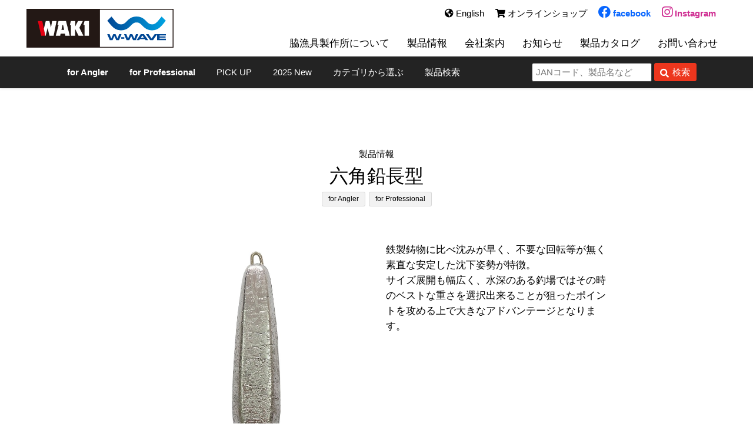

--- FILE ---
content_type: text/html; charset=UTF-8
request_url: https://www.waki-fishing.com/products/568/
body_size: 72220
content:
<!doctype html>
<html lang="ja">
<head>
	<meta charset="UTF-8">
	<meta name="viewport" content="width=device-width, initial-scale=1">
	<link rel="profile" href="https://gmpg.org/xfn/11">
	<link rel="shortcut icon" href="https://www.waki-fishing.com/wp-content/themes/waki/favicon.ico">
	<link rel="apple-touch-icon" sizes="180x180" href="https://www.waki-fishing.com/wp-content/themes/waki/apple-touch-icon.png">
	<link rel="icon" type="image/png" sizes="192x192" href="https://www.waki-fishing.com/wp-content/themes/waki/android-icon.png">
	<link rel='stylesheet' href='https://use.fontawesome.com/releases/v5.15.3/css/all.css' media='all' />
<title>六角鉛長型 &#8211; 脇漁具製作所</title>
<meta name='robots' content='max-image-preview:large' />
<link rel="alternate" type="application/rss+xml" title="脇漁具製作所 &raquo; フィード" href="https://www.waki-fishing.com/feed/" />
<link rel="alternate" type="application/rss+xml" title="脇漁具製作所 &raquo; コメントフィード" href="https://www.waki-fishing.com/comments/feed/" />
<link rel="alternate" title="oEmbed (JSON)" type="application/json+oembed" href="https://www.waki-fishing.com/wp-json/oembed/1.0/embed?url=https%3A%2F%2Fwww.waki-fishing.com%2Fproducts%2F568%2F" />
<link rel="alternate" title="oEmbed (XML)" type="text/xml+oembed" href="https://www.waki-fishing.com/wp-json/oembed/1.0/embed?url=https%3A%2F%2Fwww.waki-fishing.com%2Fproducts%2F568%2F&#038;format=xml" />
<style id='wp-img-auto-sizes-contain-inline-css'>
img:is([sizes=auto i],[sizes^="auto," i]){contain-intrinsic-size:3000px 1500px}
/*# sourceURL=wp-img-auto-sizes-contain-inline-css */
</style>
<link rel='stylesheet' id='sbi_styles-css' href='https://www.waki-fishing.com/wp-content/plugins/instagram-feed/css/sbi-styles.min.css?ver=6.9.0' media='all' />
<style id='wp-emoji-styles-inline-css'>

	img.wp-smiley, img.emoji {
		display: inline !important;
		border: none !important;
		box-shadow: none !important;
		height: 1em !important;
		width: 1em !important;
		margin: 0 0.07em !important;
		vertical-align: -0.1em !important;
		background: none !important;
		padding: 0 !important;
	}
/*# sourceURL=wp-emoji-styles-inline-css */
</style>
<style id='wp-block-library-inline-css'>
:root{--wp-block-synced-color:#7a00df;--wp-block-synced-color--rgb:122,0,223;--wp-bound-block-color:var(--wp-block-synced-color);--wp-editor-canvas-background:#ddd;--wp-admin-theme-color:#007cba;--wp-admin-theme-color--rgb:0,124,186;--wp-admin-theme-color-darker-10:#006ba1;--wp-admin-theme-color-darker-10--rgb:0,107,160.5;--wp-admin-theme-color-darker-20:#005a87;--wp-admin-theme-color-darker-20--rgb:0,90,135;--wp-admin-border-width-focus:2px}@media (min-resolution:192dpi){:root{--wp-admin-border-width-focus:1.5px}}.wp-element-button{cursor:pointer}:root .has-very-light-gray-background-color{background-color:#eee}:root .has-very-dark-gray-background-color{background-color:#313131}:root .has-very-light-gray-color{color:#eee}:root .has-very-dark-gray-color{color:#313131}:root .has-vivid-green-cyan-to-vivid-cyan-blue-gradient-background{background:linear-gradient(135deg,#00d084,#0693e3)}:root .has-purple-crush-gradient-background{background:linear-gradient(135deg,#34e2e4,#4721fb 50%,#ab1dfe)}:root .has-hazy-dawn-gradient-background{background:linear-gradient(135deg,#faaca8,#dad0ec)}:root .has-subdued-olive-gradient-background{background:linear-gradient(135deg,#fafae1,#67a671)}:root .has-atomic-cream-gradient-background{background:linear-gradient(135deg,#fdd79a,#004a59)}:root .has-nightshade-gradient-background{background:linear-gradient(135deg,#330968,#31cdcf)}:root .has-midnight-gradient-background{background:linear-gradient(135deg,#020381,#2874fc)}:root{--wp--preset--font-size--normal:16px;--wp--preset--font-size--huge:42px}.has-regular-font-size{font-size:1em}.has-larger-font-size{font-size:2.625em}.has-normal-font-size{font-size:var(--wp--preset--font-size--normal)}.has-huge-font-size{font-size:var(--wp--preset--font-size--huge)}.has-text-align-center{text-align:center}.has-text-align-left{text-align:left}.has-text-align-right{text-align:right}.has-fit-text{white-space:nowrap!important}#end-resizable-editor-section{display:none}.aligncenter{clear:both}.items-justified-left{justify-content:flex-start}.items-justified-center{justify-content:center}.items-justified-right{justify-content:flex-end}.items-justified-space-between{justify-content:space-between}.screen-reader-text{border:0;clip-path:inset(50%);height:1px;margin:-1px;overflow:hidden;padding:0;position:absolute;width:1px;word-wrap:normal!important}.screen-reader-text:focus{background-color:#ddd;clip-path:none;color:#444;display:block;font-size:1em;height:auto;left:5px;line-height:normal;padding:15px 23px 14px;text-decoration:none;top:5px;width:auto;z-index:100000}html :where(.has-border-color){border-style:solid}html :where([style*=border-top-color]){border-top-style:solid}html :where([style*=border-right-color]){border-right-style:solid}html :where([style*=border-bottom-color]){border-bottom-style:solid}html :where([style*=border-left-color]){border-left-style:solid}html :where([style*=border-width]){border-style:solid}html :where([style*=border-top-width]){border-top-style:solid}html :where([style*=border-right-width]){border-right-style:solid}html :where([style*=border-bottom-width]){border-bottom-style:solid}html :where([style*=border-left-width]){border-left-style:solid}html :where(img[class*=wp-image-]){height:auto;max-width:100%}:where(figure){margin:0 0 1em}html :where(.is-position-sticky){--wp-admin--admin-bar--position-offset:var(--wp-admin--admin-bar--height,0px)}@media screen and (max-width:600px){html :where(.is-position-sticky){--wp-admin--admin-bar--position-offset:0px}}

/*# sourceURL=wp-block-library-inline-css */
</style><style id='wp-block-paragraph-inline-css'>
.is-small-text{font-size:.875em}.is-regular-text{font-size:1em}.is-large-text{font-size:2.25em}.is-larger-text{font-size:3em}.has-drop-cap:not(:focus):first-letter{float:left;font-size:8.4em;font-style:normal;font-weight:100;line-height:.68;margin:.05em .1em 0 0;text-transform:uppercase}body.rtl .has-drop-cap:not(:focus):first-letter{float:none;margin-left:.1em}p.has-drop-cap.has-background{overflow:hidden}:root :where(p.has-background){padding:1.25em 2.375em}:where(p.has-text-color:not(.has-link-color)) a{color:inherit}p.has-text-align-left[style*="writing-mode:vertical-lr"],p.has-text-align-right[style*="writing-mode:vertical-rl"]{rotate:180deg}
/*# sourceURL=https://www.waki-fishing.com/wp-includes/blocks/paragraph/style.min.css */
</style>
<style id='global-styles-inline-css'>
:root{--wp--preset--aspect-ratio--square: 1;--wp--preset--aspect-ratio--4-3: 4/3;--wp--preset--aspect-ratio--3-4: 3/4;--wp--preset--aspect-ratio--3-2: 3/2;--wp--preset--aspect-ratio--2-3: 2/3;--wp--preset--aspect-ratio--16-9: 16/9;--wp--preset--aspect-ratio--9-16: 9/16;--wp--preset--color--black: #000000;--wp--preset--color--cyan-bluish-gray: #abb8c3;--wp--preset--color--white: #ffffff;--wp--preset--color--pale-pink: #f78da7;--wp--preset--color--vivid-red: #cf2e2e;--wp--preset--color--luminous-vivid-orange: #ff6900;--wp--preset--color--luminous-vivid-amber: #fcb900;--wp--preset--color--light-green-cyan: #7bdcb5;--wp--preset--color--vivid-green-cyan: #00d084;--wp--preset--color--pale-cyan-blue: #8ed1fc;--wp--preset--color--vivid-cyan-blue: #0693e3;--wp--preset--color--vivid-purple: #9b51e0;--wp--preset--gradient--vivid-cyan-blue-to-vivid-purple: linear-gradient(135deg,rgb(6,147,227) 0%,rgb(155,81,224) 100%);--wp--preset--gradient--light-green-cyan-to-vivid-green-cyan: linear-gradient(135deg,rgb(122,220,180) 0%,rgb(0,208,130) 100%);--wp--preset--gradient--luminous-vivid-amber-to-luminous-vivid-orange: linear-gradient(135deg,rgb(252,185,0) 0%,rgb(255,105,0) 100%);--wp--preset--gradient--luminous-vivid-orange-to-vivid-red: linear-gradient(135deg,rgb(255,105,0) 0%,rgb(207,46,46) 100%);--wp--preset--gradient--very-light-gray-to-cyan-bluish-gray: linear-gradient(135deg,rgb(238,238,238) 0%,rgb(169,184,195) 100%);--wp--preset--gradient--cool-to-warm-spectrum: linear-gradient(135deg,rgb(74,234,220) 0%,rgb(151,120,209) 20%,rgb(207,42,186) 40%,rgb(238,44,130) 60%,rgb(251,105,98) 80%,rgb(254,248,76) 100%);--wp--preset--gradient--blush-light-purple: linear-gradient(135deg,rgb(255,206,236) 0%,rgb(152,150,240) 100%);--wp--preset--gradient--blush-bordeaux: linear-gradient(135deg,rgb(254,205,165) 0%,rgb(254,45,45) 50%,rgb(107,0,62) 100%);--wp--preset--gradient--luminous-dusk: linear-gradient(135deg,rgb(255,203,112) 0%,rgb(199,81,192) 50%,rgb(65,88,208) 100%);--wp--preset--gradient--pale-ocean: linear-gradient(135deg,rgb(255,245,203) 0%,rgb(182,227,212) 50%,rgb(51,167,181) 100%);--wp--preset--gradient--electric-grass: linear-gradient(135deg,rgb(202,248,128) 0%,rgb(113,206,126) 100%);--wp--preset--gradient--midnight: linear-gradient(135deg,rgb(2,3,129) 0%,rgb(40,116,252) 100%);--wp--preset--font-size--small: 13px;--wp--preset--font-size--medium: 20px;--wp--preset--font-size--large: 36px;--wp--preset--font-size--x-large: 42px;--wp--preset--spacing--20: 0.44rem;--wp--preset--spacing--30: 0.67rem;--wp--preset--spacing--40: 1rem;--wp--preset--spacing--50: 1.5rem;--wp--preset--spacing--60: 2.25rem;--wp--preset--spacing--70: 3.38rem;--wp--preset--spacing--80: 5.06rem;--wp--preset--shadow--natural: 6px 6px 9px rgba(0, 0, 0, 0.2);--wp--preset--shadow--deep: 12px 12px 50px rgba(0, 0, 0, 0.4);--wp--preset--shadow--sharp: 6px 6px 0px rgba(0, 0, 0, 0.2);--wp--preset--shadow--outlined: 6px 6px 0px -3px rgb(255, 255, 255), 6px 6px rgb(0, 0, 0);--wp--preset--shadow--crisp: 6px 6px 0px rgb(0, 0, 0);}:where(.is-layout-flex){gap: 0.5em;}:where(.is-layout-grid){gap: 0.5em;}body .is-layout-flex{display: flex;}.is-layout-flex{flex-wrap: wrap;align-items: center;}.is-layout-flex > :is(*, div){margin: 0;}body .is-layout-grid{display: grid;}.is-layout-grid > :is(*, div){margin: 0;}:where(.wp-block-columns.is-layout-flex){gap: 2em;}:where(.wp-block-columns.is-layout-grid){gap: 2em;}:where(.wp-block-post-template.is-layout-flex){gap: 1.25em;}:where(.wp-block-post-template.is-layout-grid){gap: 1.25em;}.has-black-color{color: var(--wp--preset--color--black) !important;}.has-cyan-bluish-gray-color{color: var(--wp--preset--color--cyan-bluish-gray) !important;}.has-white-color{color: var(--wp--preset--color--white) !important;}.has-pale-pink-color{color: var(--wp--preset--color--pale-pink) !important;}.has-vivid-red-color{color: var(--wp--preset--color--vivid-red) !important;}.has-luminous-vivid-orange-color{color: var(--wp--preset--color--luminous-vivid-orange) !important;}.has-luminous-vivid-amber-color{color: var(--wp--preset--color--luminous-vivid-amber) !important;}.has-light-green-cyan-color{color: var(--wp--preset--color--light-green-cyan) !important;}.has-vivid-green-cyan-color{color: var(--wp--preset--color--vivid-green-cyan) !important;}.has-pale-cyan-blue-color{color: var(--wp--preset--color--pale-cyan-blue) !important;}.has-vivid-cyan-blue-color{color: var(--wp--preset--color--vivid-cyan-blue) !important;}.has-vivid-purple-color{color: var(--wp--preset--color--vivid-purple) !important;}.has-black-background-color{background-color: var(--wp--preset--color--black) !important;}.has-cyan-bluish-gray-background-color{background-color: var(--wp--preset--color--cyan-bluish-gray) !important;}.has-white-background-color{background-color: var(--wp--preset--color--white) !important;}.has-pale-pink-background-color{background-color: var(--wp--preset--color--pale-pink) !important;}.has-vivid-red-background-color{background-color: var(--wp--preset--color--vivid-red) !important;}.has-luminous-vivid-orange-background-color{background-color: var(--wp--preset--color--luminous-vivid-orange) !important;}.has-luminous-vivid-amber-background-color{background-color: var(--wp--preset--color--luminous-vivid-amber) !important;}.has-light-green-cyan-background-color{background-color: var(--wp--preset--color--light-green-cyan) !important;}.has-vivid-green-cyan-background-color{background-color: var(--wp--preset--color--vivid-green-cyan) !important;}.has-pale-cyan-blue-background-color{background-color: var(--wp--preset--color--pale-cyan-blue) !important;}.has-vivid-cyan-blue-background-color{background-color: var(--wp--preset--color--vivid-cyan-blue) !important;}.has-vivid-purple-background-color{background-color: var(--wp--preset--color--vivid-purple) !important;}.has-black-border-color{border-color: var(--wp--preset--color--black) !important;}.has-cyan-bluish-gray-border-color{border-color: var(--wp--preset--color--cyan-bluish-gray) !important;}.has-white-border-color{border-color: var(--wp--preset--color--white) !important;}.has-pale-pink-border-color{border-color: var(--wp--preset--color--pale-pink) !important;}.has-vivid-red-border-color{border-color: var(--wp--preset--color--vivid-red) !important;}.has-luminous-vivid-orange-border-color{border-color: var(--wp--preset--color--luminous-vivid-orange) !important;}.has-luminous-vivid-amber-border-color{border-color: var(--wp--preset--color--luminous-vivid-amber) !important;}.has-light-green-cyan-border-color{border-color: var(--wp--preset--color--light-green-cyan) !important;}.has-vivid-green-cyan-border-color{border-color: var(--wp--preset--color--vivid-green-cyan) !important;}.has-pale-cyan-blue-border-color{border-color: var(--wp--preset--color--pale-cyan-blue) !important;}.has-vivid-cyan-blue-border-color{border-color: var(--wp--preset--color--vivid-cyan-blue) !important;}.has-vivid-purple-border-color{border-color: var(--wp--preset--color--vivid-purple) !important;}.has-vivid-cyan-blue-to-vivid-purple-gradient-background{background: var(--wp--preset--gradient--vivid-cyan-blue-to-vivid-purple) !important;}.has-light-green-cyan-to-vivid-green-cyan-gradient-background{background: var(--wp--preset--gradient--light-green-cyan-to-vivid-green-cyan) !important;}.has-luminous-vivid-amber-to-luminous-vivid-orange-gradient-background{background: var(--wp--preset--gradient--luminous-vivid-amber-to-luminous-vivid-orange) !important;}.has-luminous-vivid-orange-to-vivid-red-gradient-background{background: var(--wp--preset--gradient--luminous-vivid-orange-to-vivid-red) !important;}.has-very-light-gray-to-cyan-bluish-gray-gradient-background{background: var(--wp--preset--gradient--very-light-gray-to-cyan-bluish-gray) !important;}.has-cool-to-warm-spectrum-gradient-background{background: var(--wp--preset--gradient--cool-to-warm-spectrum) !important;}.has-blush-light-purple-gradient-background{background: var(--wp--preset--gradient--blush-light-purple) !important;}.has-blush-bordeaux-gradient-background{background: var(--wp--preset--gradient--blush-bordeaux) !important;}.has-luminous-dusk-gradient-background{background: var(--wp--preset--gradient--luminous-dusk) !important;}.has-pale-ocean-gradient-background{background: var(--wp--preset--gradient--pale-ocean) !important;}.has-electric-grass-gradient-background{background: var(--wp--preset--gradient--electric-grass) !important;}.has-midnight-gradient-background{background: var(--wp--preset--gradient--midnight) !important;}.has-small-font-size{font-size: var(--wp--preset--font-size--small) !important;}.has-medium-font-size{font-size: var(--wp--preset--font-size--medium) !important;}.has-large-font-size{font-size: var(--wp--preset--font-size--large) !important;}.has-x-large-font-size{font-size: var(--wp--preset--font-size--x-large) !important;}
/*# sourceURL=global-styles-inline-css */
</style>

<style id='classic-theme-styles-inline-css'>
/*! This file is auto-generated */
.wp-block-button__link{color:#fff;background-color:#32373c;border-radius:9999px;box-shadow:none;text-decoration:none;padding:calc(.667em + 2px) calc(1.333em + 2px);font-size:1.125em}.wp-block-file__button{background:#32373c;color:#fff;text-decoration:none}
/*# sourceURL=/wp-includes/css/classic-themes.min.css */
</style>
<link rel='stylesheet' id='wp-pagenavi-css' href='https://www.waki-fishing.com/wp-content/plugins/wp-pagenavi/pagenavi-css.css?ver=2.70' media='all' />
<link rel='stylesheet' id='search-filter-plugin-styles-css' href='https://www.waki-fishing.com/wp-content/plugins/search-filter-pro/public/assets/css/search-filter.min.css?ver=2.5.11' media='all' />
<link rel='stylesheet' id='waki-style-css' href='https://www.waki-fishing.com/wp-content/themes/waki/style.css?ver=1.0.0' media='all' />
<script src="https://www.waki-fishing.com/wp-includes/js/jquery/jquery.min.js?ver=3.7.1" id="jquery-core-js"></script>
<script src="https://www.waki-fishing.com/wp-includes/js/jquery/jquery-migrate.min.js?ver=3.4.1" id="jquery-migrate-js"></script>
<script id="search-filter-plugin-build-js-extra">
var SF_LDATA = {"ajax_url":"https://www.waki-fishing.com/wp-admin/admin-ajax.php","home_url":"https://www.waki-fishing.com/","extensions":[]};
//# sourceURL=search-filter-plugin-build-js-extra
</script>
<script src="https://www.waki-fishing.com/wp-content/plugins/search-filter-pro/public/assets/js/search-filter-build.min.js?ver=2.5.11" id="search-filter-plugin-build-js"></script>
<script src="https://www.waki-fishing.com/wp-content/plugins/search-filter-pro/public/assets/js/chosen.jquery.min.js?ver=2.5.11" id="search-filter-plugin-chosen-js"></script>
<link rel="https://api.w.org/" href="https://www.waki-fishing.com/wp-json/" /><link rel="alternate" title="JSON" type="application/json" href="https://www.waki-fishing.com/wp-json/wp/v2/products/568" /><link rel="EditURI" type="application/rsd+xml" title="RSD" href="https://www.waki-fishing.com/xmlrpc.php?rsd" />
<meta name="generator" content="WordPress 6.9" />
<link rel="canonical" href="https://www.waki-fishing.com/products/568/" />
<link rel='shortlink' href='https://www.waki-fishing.com/?p=568' />
<style type="text/css">
.mw_wp_form .error-message { display: none; }
.mw_wp_form_error .error-message { display: block; max-width: 500px; color: #fff; text-align: center; border-radius: 5px; background: #b70000; padding: 15px; margin: 25px auto; }
</style>
<script>
jQuery(function() {
	if( jQuery( '.mw_wp_form .error' ).length ) {
		jQuery( '.mw_wp_form' ).addClass( 'mw_wp_form_error' );
	}
});
</script>

<link rel="stylesheet" type="text/css" href="https://www.waki-fishing.com/wp-content/themes/waki/slick/slick.css"/>
<link rel="stylesheet" type="text/css" href="https://www.waki-fishing.com/wp-content/themes/waki/slick/slick-theme.css"/>
<script type="text/javascript" src="https://www.waki-fishing.com/wp-content/themes/waki/slick/slick.min.js"></script>
<script>
jQuery(document).ready(function(){
			jQuery('.product-mv-slide').slick({
		centerMode: true,
		centerPadding: '15px',
		slidesToShow: 1,
		adaptiveHeight: true,
		cssEase: 'linear',
		arrows: false,
		dots: true,
	});
		var $header = jQuery( '#masthead' );
	var showFlag = false;
	jQuery( window ).scroll( function () {
		if ( jQuery( window ).scrollTop() > 50 ) {
			$header.addClass( 'scroll-header' );
		} else {
			$header.removeClass( 'scroll-header' );
		}
	});
});

jQuery(function() {
    jQuery('.hamburger').click(function() {
        jQuery(this).toggleClass('active');
 
        if (jQuery(this).hasClass('active')) {
            jQuery('.globalMenuSp').addClass('active');
        } else {
            jQuery('.globalMenuSp').removeClass('active');
        }
    });
});
</script>

<script>
  (function(i,s,o,g,r,a,m){i['GoogleAnalyticsObject']=r;i[r]=i[r]||function(){
  (i[r].q=i[r].q||[]).push(arguments)},i[r].l=1*new Date();a=s.createElement(o),
  m=s.getElementsByTagName(o)[0];a.async=1;a.src=g;m.parentNode.insertBefore(a,m)
  })(window,document,'script','//www.google-analytics.com/analytics.js','ga');

  ga('create', 'UA-112408879-1', 'auto');
  ga('send', 'pageview');
</script>
</head>

<body class="wp-singular products-template-default single single-products postid-568 wp-theme-waki">
<div id="page" class="site">
	<header id="masthead" class="site-header">
		<div class="inner">
			<div class="site-branding">
								<p class="site-title"><a href="https://www.waki-fishing.com/" rel="home"><img src="https://www.waki-fishing.com/wp-content/themes/waki/img/logo.svg" alt="脇漁具製作所"></a></p>
							</div>
			
						<nav id="site-navigation" class="main-navigation">
				<div class="menu-gnavi-container"><ul id="primary-menu" class="menu"><li id="menu-item-3258" class="menu-item menu-item-type-post_type menu-item-object-page menu-item-3258"><a href="https://www.waki-fishing.com/about/">脇漁具製作所について</a></li>
<li id="menu-item-1461" class="menu-item menu-item-type-custom menu-item-object-custom menu-item-1461"><a href="/products/">製品情報</a></li>
<li id="menu-item-1464" class="menu-item menu-item-type-post_type menu-item-object-page menu-item-1464"><a href="https://www.waki-fishing.com/company/">会社案内</a></li>
<li id="menu-item-1460" class="menu-item menu-item-type-custom menu-item-object-custom menu-item-1460"><a href="/news/">お知らせ</a></li>
<li id="menu-item-2768" class="menu-item menu-item-type-post_type menu-item-object-page menu-item-2768"><a href="https://www.waki-fishing.com/download/">製品カタログ</a></li>
<li id="menu-item-2211" class="menu-item menu-item-type-post_type menu-item-object-page menu-item-2211"><a href="https://www.waki-fishing.com/contact/">お問い合わせ</a></li>
</ul></div>			</nav>
			<nav id="site-navigation-sub" class="main-navigation-sub">
				<a href="/en/"><i class="fas fa-globe-americas"></i> English</a>　
				<a href="http://waki.shop-pro.jp/" target="_blank"><i class="fas fa-shopping-cart"></i> オンラインショップ</a>　
				<a href="https://www.facebook.com/waki.fishing" class="fb-icon sns-icon" target="_blank"><i class="fab fa-facebook"></i> facebook</a>　
				<a href="https://www.instagram.com/waki.w_wave/" class="ig-icon sns-icon" target="_blank"><i class="fab fa-instagram"></i> Instagram</a>
			</nav>
					</div>
		<div class="sub-navigation">
			<div class="inner">
				<nav>
					<ul>
						<li><a href="/products/genre/for-angler"><span class="font-wht"><b>for Angler</b></span></a></li>
						<li><a href="/products/genre/for-pro"><span class="font-wht"><b>for Professional</b></span></a></li>
       					<li><a href="https://www.waki-fishing.com/products/other/pickup/"><span class="font-wht">PICK UP</span></a></li>
       					<li><a href="https://www.waki-fishing.com/products/other/2025new/"><span class="font-wht">2025 New</span></a></li>
						<li><a href="/products-cat"><span class="font-wht">カテゴリから選ぶ</span></a></li>
						<li><a class="link-btn" id="js-show-popup2"><span class="font-wht">製品検索</span></a></li>
					</ul>
				</nav>
				<form role="search" method="get" id="searchform" class="search-bar" action="https://www.waki-fishing.com/products/">
            <input class="search-bar__text" type="text" value="" name="s" id="s" placeholder="JANコード、製品名など" />
            <input type="hidden" name="post_type" value="products">
            <span class="search-bar__bttn">
                <i class="fas fa-search"></i>
                <input type="submit" id="searchsubmit" value="検索" />
            </span>
        </form>							</div>
		</div>
	</header><!-- #masthead -->

<link href="https://www.waki-fishing.com/wp-content/themes/waki/fancybox/jquery.fancybox.min.css" rel="stylesheet" type="text/css">
<script src="https://www.waki-fishing.com/wp-content/themes/waki/fancybox/jquery.fancybox.min.js" type="text/javascript"></script>
<!--
<script src="https://cdn.jsdelivr.net/npm/@fancyapps/ui@5.0/dist/fancybox/fancybox.umd.js"></script>
<link rel="stylesheet" href="https://cdn.jsdelivr.net/npm/@fancyapps/ui@5.0/dist/fancybox/fancybox.css" />
-->
<!--
<script>
jQuery(document).ready(function() {
	jQuery('[data-fancybox]').fancybox({
		loop : true,
		toolbar : false,
		smallBtn : true,
		keyboard : true,
		arrows : true,
		iframe : {
			preload : false
		}
	});
});
</script>
-->



	<main id="primary" class="site-main">

		

<article id="post-568" class="post-568 products type-products status-publish has-post-thumbnail hentry fishing_type-86 fish_type-midsea season-spring season-summer season-autumn list-omori brand-waki genre-for-angler genre-for-pro">
	<div class="products-data01">

	<header class="entry-header">
		<div class="product-name-wrap">
			<div class="parent-cat-name">製品情報</div>
			<h1 class="product-title font">
				六角鉛長型							</h1>
			<div class="product-genre-icon"><a href="https://www.waki-fishing.com/products/genre/for-angler/" rel="tag">for Angler</a><a href="https://www.waki-fishing.com/products/genre/for-pro/" rel="tag">for Professional</a></div>
		</div>
	</header><!-- .entry-header -->

	<div class="entry-content">

		<div class="product_main_img_wrap layout-yoko">

			
											<div class="product-main-img"><a href="https://www.waki-fishing.com/wp-content/uploads/2017/12/s-P六角長型800.jpg" data-fancybox="waki-gallery" data-caption=""><img width="640" height="675" src="https://www.waki-fishing.com/wp-content/uploads/2017/12/s-P六角長型800.jpg" class="attachment-large size-large wp-post-image" alt="" decoding="async" fetchpriority="high" srcset="https://www.waki-fishing.com/wp-content/uploads/2017/12/s-P六角長型800.jpg 750w, https://www.waki-fishing.com/wp-content/uploads/2017/12/s-P六角長型800-474x500.jpg 474w" sizes="(max-width: 640px) 100vw, 640px" /></a></div>
							
						<div class="catalog-main-content">
				
<p>鉄製鋳物に比べ沈みが早く、不要な回転等が無く素直な安定した沈下姿勢が特徴。<br>サイズ展開も幅広く、水深のある釣場ではその時のベストな重さを選択出来ることが狙ったポイントを攻める上で大きなアドバンテージとなります。</p>
			</div>
						
		</div>

		<div class="entry-content-inner">


						<div id="product-detail">
												<div class="img-txt-set-wrap bgcolor02">
															<div class="img-txt-set-wrap-inner layout3">
																							<div class="img-txt-set">
							<div class="img-txt-set-img"><a href="https://www.waki-fishing.com/wp-content/uploads/2017/12/s-P_20211009_112133-1.jpg" data-fancybox="waki-gallery" data-caption=""><img src="https://www.waki-fishing.com/wp-content/uploads/2017/12/s-P_20211009_112133-1.jpg" alt="" /></a></div>
							<div class="img-txt-set-txt-wrap">
																<div class="img-txt-set-txt">800号 実寸サイズ</div>							</div>
						</div>
																</div>
				</div>
							</div>
			



			
			

						<div id="product-spec" class="">
				<table>
					<caption class="spec-title">スペック表</caption>
					<thead>
						<tr>
							<th>JANコード</th>
														<th>-</th>
																				<th>
															サイズ
														</th>
													<th>-</th>
													<th>本体価格(税別)</th>
						</tr>
					</thead>
					<tbody>
																		<tr>
							<td class="prd-spc-jan"></td>
							<td class="prd-spc-cnam"></td>
														<td class="prd-spc-siz">40</td>
							<td class="prd-spc-lot"></td>
							<td class="prd-spc-prc">オープン価格</td>
						</tr>
																		<tr>
							<td class="prd-spc-jan"></td>
							<td class="prd-spc-cnam"></td>
														<td class="prd-spc-siz">50</td>
							<td class="prd-spc-lot"></td>
							<td class="prd-spc-prc">オープン価格</td>
						</tr>
																		<tr>
							<td class="prd-spc-jan"></td>
							<td class="prd-spc-cnam"></td>
														<td class="prd-spc-siz">60</td>
							<td class="prd-spc-lot"></td>
							<td class="prd-spc-prc">オープン価格</td>
						</tr>
																		<tr>
							<td class="prd-spc-jan"></td>
							<td class="prd-spc-cnam"></td>
														<td class="prd-spc-siz">70</td>
							<td class="prd-spc-lot"></td>
							<td class="prd-spc-prc">オープン価格</td>
						</tr>
																		<tr>
							<td class="prd-spc-jan"></td>
							<td class="prd-spc-cnam"></td>
														<td class="prd-spc-siz">80</td>
							<td class="prd-spc-lot"></td>
							<td class="prd-spc-prc">オープン価格</td>
						</tr>
																		<tr>
							<td class="prd-spc-jan"></td>
							<td class="prd-spc-cnam"></td>
														<td class="prd-spc-siz">100</td>
							<td class="prd-spc-lot"></td>
							<td class="prd-spc-prc">オープン価格</td>
						</tr>
																		<tr>
							<td class="prd-spc-jan"></td>
							<td class="prd-spc-cnam"></td>
														<td class="prd-spc-siz">120</td>
							<td class="prd-spc-lot"></td>
							<td class="prd-spc-prc">オープン価格</td>
						</tr>
																		<tr>
							<td class="prd-spc-jan"></td>
							<td class="prd-spc-cnam"></td>
														<td class="prd-spc-siz">150</td>
							<td class="prd-spc-lot"></td>
							<td class="prd-spc-prc">オープン価格</td>
						</tr>
																		<tr>
							<td class="prd-spc-jan"></td>
							<td class="prd-spc-cnam"></td>
														<td class="prd-spc-siz">180</td>
							<td class="prd-spc-lot"></td>
							<td class="prd-spc-prc">オープン価格</td>
						</tr>
																		<tr>
							<td class="prd-spc-jan"></td>
							<td class="prd-spc-cnam"></td>
														<td class="prd-spc-siz">200</td>
							<td class="prd-spc-lot"></td>
							<td class="prd-spc-prc">オープン価格</td>
						</tr>
																		<tr>
							<td class="prd-spc-jan"></td>
							<td class="prd-spc-cnam"></td>
														<td class="prd-spc-siz">220</td>
							<td class="prd-spc-lot"></td>
							<td class="prd-spc-prc">オープン価格</td>
						</tr>
																		<tr>
							<td class="prd-spc-jan"></td>
							<td class="prd-spc-cnam"></td>
														<td class="prd-spc-siz">250</td>
							<td class="prd-spc-lot"></td>
							<td class="prd-spc-prc">オープン価格</td>
						</tr>
																		<tr>
							<td class="prd-spc-jan"></td>
							<td class="prd-spc-cnam"></td>
														<td class="prd-spc-siz">300</td>
							<td class="prd-spc-lot"></td>
							<td class="prd-spc-prc">オープン価格</td>
						</tr>
																		<tr>
							<td class="prd-spc-jan"></td>
							<td class="prd-spc-cnam"></td>
														<td class="prd-spc-siz">350</td>
							<td class="prd-spc-lot"></td>
							<td class="prd-spc-prc">オープン価格</td>
						</tr>
																		<tr>
							<td class="prd-spc-jan"></td>
							<td class="prd-spc-cnam"></td>
														<td class="prd-spc-siz">400</td>
							<td class="prd-spc-lot"></td>
							<td class="prd-spc-prc">オープン価格</td>
						</tr>
																		<tr>
							<td class="prd-spc-jan"></td>
							<td class="prd-spc-cnam"></td>
														<td class="prd-spc-siz">500</td>
							<td class="prd-spc-lot"></td>
							<td class="prd-spc-prc">オープン価格</td>
						</tr>
																		<tr>
							<td class="prd-spc-jan"></td>
							<td class="prd-spc-cnam"></td>
														<td class="prd-spc-siz">600</td>
							<td class="prd-spc-lot"></td>
							<td class="prd-spc-prc">オープン価格</td>
						</tr>
																		<tr>
							<td class="prd-spc-jan"></td>
							<td class="prd-spc-cnam"></td>
														<td class="prd-spc-siz">800</td>
							<td class="prd-spc-lot"></td>
							<td class="prd-spc-prc">オープン価格</td>
						</tr>
												
											</tbody>
				</table>
			</div>
			
			
		</div><!-- .entry-content-inner -->
	</div><!-- .entry-content -->

	</div>

	<footer id="product-info" class="entry-footer">
		<div class="inner">
			<div class="product-info-wrap">
				<div class="product-name"><strong>六角鉛長型</strong></div>
				<div class="product-info-group product-info-group01">
					<dl>
						<dt>カテゴリ</dt>
						<dd><a href="https://www.waki-fishing.com/products/list/omori/" rel="tag">オモリ</a></dd>
					</dl>
					<dl>
						<dt>シーズン</dt>
						<dd><a href="https://www.waki-fishing.com/products/season/spring/" rel="tag">春</a>・<a href="https://www.waki-fishing.com/products/season/summer/" rel="tag">夏</a>・<a href="https://www.waki-fishing.com/products/season/autumn/" rel="tag">秋</a></dd>
					</dl>
					<dl>
						<dt>ブランド</dt>
						<dd><a href="https://www.waki-fishing.com/products/brand/waki/" rel="tag">WAKI</a></dd>
					</dl>
				</div>
				<div class="product-info-group product-info-group02">
					<dl>
						<dt>魚種</dt>
						<dd><a href="https://www.waki-fishing.com/products/fish_type/midsea/" rel="tag">中深海</a></dd>
					</dl>
					<dl>
						<dt>価格</dt>
						<dd>
												オープン価格												</dd>
					</dl>
					<dl>
						<dt>発売日</dt>
						<dd>
												-
												</dd>
					</dl>
				</div>
			</div>
					<dl class="prodact-info-note">
			<dt>[ご注意とお願い]</dt>
			<dd>商品によっては、"販売店様限定"のものがございます。<br />
			(品名の横に<span class="shoponly-color">★</span>マークがある商品)<br />
			この商品につきましては、弊社製品の取り扱い販売店様よりご購入ください。</dd>
		</dl>
					</div>
	</footer>
</article><!-- #post-568 -->


		


		<section id="kanren-products">
			<div class="kanren-products-header">
				<h4 class="block-title font">同じ魚種に関連する製品</h4>
				<div class="btn-products-search">
					<button id="js-show-popup">検索ウィンドウを開く</button>
				</div>
			</div>
<div class="products-list">
	<div id="post-576" class="products-list-item post-576 products type-products status-publish has-post-thumbnail hentry fishing_type-86 fish_type-ika fish_type-taruika fish_type-aomono fish_type-madai fish_type-midsea season-spring season-summer season-autumn season-winter list-omori brand-waki genre-for-angler genre-for-pro">
			<a href="https://www.waki-fishing.com/products/576/">
				<div class="img"><img src="https://www.waki-fishing.com/wp-content/uploads/2017/12/img_cate_302_g00_00.jpg"></div>
				<div class="product-list-cont">
			<h3 class="product-name font">胴突鉛</h3>				</div>
	</a>
</div>	<div id="post-2520" class="products-list-item post-2520 products type-products status-publish has-post-thumbnail hentry fishing_type-86 fishing_type-53 fishing_type-54 fishing_type-58 fish_type-sawara fish_type-katuo fish_type-aomono fish_type-madai fish_type-midsea fish_type-rockfish season-spring season-summer season-autumn season-winter list-gijie-sozai list-other brand-waki genre-for-angler genre-for-pro">
			<a href="https://www.waki-fishing.com/products/2520/">
				<div class="img"><img src="https://www.waki-fishing.com/wp-content/uploads/2025/07/HPベイトキーパー夜光-257x500.jpg"></div>
				<div class="product-list-cont">
			<h3 class="product-name font">HPベイトキーパー</h3>				</div>
	</a>
</div>	<div id="post-5039" class="products-list-item post-5039 products type-products status-publish has-post-thumbnail hentry fishing_type-99 fishing_type-98 fishing_type-50 fishing_type-51 fishing_type-52 fishing_type-86 fishing_type-53 fishing_type-54 fishing_type-55 fishing_type-57 fishing_type-58 fish_type-101 fish_type-ika fish_type-taruika fish_type-tako fish_type-sawara fish_type-yokowamaguro fish_type-katuo fish_type-aomono fish_type-tatiuo fish_type-madai fish_type-midsea fish_type-fugu fish_type-rockfish season-spring season-summer season-autumn season-winter list-line-other other-pickup other-2025new brand-waki genre-for-angler genre-for-pro">
		<div class="other-icon-wrap">
    		<a href="https://www.waki-fishing.com/products/other/pickup/" style="color:#ffffff;background-color:#ff0000;"><span>PICK UP</span></a>
    		<a href="https://www.waki-fishing.com/products/other/2025new/" style="color:#ffffff;background-color:#ff6e00;"><span>2025 New</span></a>
    	</div>
			<a href="https://www.waki-fishing.com/products/5039/">
				<div class="img"><img src="https://www.waki-fishing.com/wp-content/uploads/2022/01/荒潮.png"></div>
				<div class="product-list-cont">
			<h3 class="product-name font">フロロカーボン荒潮スプール巻１００ｍ</h3>				</div>
	</a>
</div>	<div id="post-5279" class="products-list-item post-5279 products type-products status-publish has-post-thumbnail hentry fishing_type-86 fishing_type-53 fishing_type-54 fishing_type-58 fish_type-sawara fish_type-katuo fish_type-aomono fish_type-madai fish_type-midsea fish_type-rockfish season-spring season-summer season-autumn season-winter list-gijie-sozai list-other brand-waki genre-for-angler genre-for-pro">
			<a href="https://www.waki-fishing.com/products/5279/">
				<div class="img"><img src="https://www.waki-fishing.com/wp-content/uploads/2025/07/HPベイトシンカー-267x500.jpg"></div>
				<div class="product-list-cont">
			<h3 class="product-name font">HPベイトシンカー</h3>				</div>
	</a>
</div>	<div id="post-4308" class="products-list-item post-4308 products type-products status-publish has-post-thumbnail hentry fishing_type-86 fish_type-taruika fish_type-sawara fish_type-yokowamaguro fish_type-katuo fish_type-aomono fish_type-midsea fish_type-rockfish season-spring season-summer season-autumn season-winter list-line-other other-2024release brand-waki genre-for-pro">
		<div class="other-icon-wrap">
    		<a href="https://www.waki-fishing.com/products/other/2024release/" style="color:#000000;background-color:#ffffff;"><span>2024 Release</span></a>
    	</div>
			<a href="https://www.waki-fishing.com/products/4308/">
				<div class="img"><img src="https://www.waki-fishing.com/wp-content/uploads/2024/06/image1-415x500.jpg"></div>
				<div class="product-list-cont">
			<h3 class="product-name font">スーパー組糸W</h3>				</div>
	</a>
</div></div>
		</section>

	</main>


	<footer id="colophon" class="site-footer">
		<div class="content-block w1200">
			<div class="site-info">
				<div class="col-l">
					<div class="site-title"><a href="https://www.waki-fishing.com/" rel="home"><img src="https://www.waki-fishing.com/wp-content/themes/waki/img/logo.svg" alt="脇漁具製作所"></a></div>
					<p><b>株式会社　脇漁具製作所</b><br>
						兵庫県豊岡市小島８８１　TEL.0796-28-3125　FAX.0796-28-3127</p>
				</div>
				<div class="col-r"><a href="/privacy-policy/">プライバシーポリシー</a></div>
			</div><!-- .site-info -->
			<p class="copyright">Copyright (C) 株式会社 脇漁具製作所 All rights reserved</p>
		</div>
	</footer><!-- #colophon -->
</div><!-- #page -->

<div class="popup" id="js-popup">
	<div class="close-btn" id="js-close-btn"><i class="fas fa-times"></i></div>
	<div class="popup-inner">
		<header class="page-header">
			<div class="page-title font">製品検索</div>
		</header>
		<form data-sf-form-id='1470' data-is-rtl='0' data-maintain-state='' data-results-url='https://www.waki-fishing.com/products-list/' data-ajax-form-url='https://www.waki-fishing.com/?sfid=1470&amp;sf_action=get_data&amp;sf_data=form' data-display-result-method='archive' data-use-history-api='1' data-template-loaded='0' data-lang-code='ja' data-ajax='0' data-init-paged='1' data-auto-update='' data-auto-count='1' data-auto-count-refresh-mode='1' action='https://www.waki-fishing.com/products-list/' method='post' class='searchandfilter' id='search-filter-form-1470' autocomplete='off' data-instance-count='1'><ul><li class="sf-field-search" data-sf-field-name="search" data-sf-field-type="search" data-sf-field-input-type=""><h4>フリーワード</h4>		<label><input placeholder="JANコード、製品名など" name="_sf_search[]" class="sf-input-text" type="text" value="" title=""></label>		</li><li class="sf-field-taxonomy-list" data-sf-field-name="_sft_list" data-sf-field-type="taxonomy" data-sf-field-input-type="checkbox"><h4>製品カテゴリ</h4>		<ul data-operator="or" class="">
			
			<li class="sf-level-0 sf-item-5" data-sf-count="19" data-sf-depth="0"><input  class="sf-input-checkbox" type="checkbox" value="sutte" name="_sft_list[]" id="sf-input-977eea7126da6622e195ed20a2deb99b"><label class="sf-label-checkbox" for="sf-input-977eea7126da6622e195ed20a2deb99b">スッテ<span class="sf-count">(19)</span></label></li><li class="sf-level-0 sf-item-9" data-sf-count="22" data-sf-depth="0"><input  class="sf-input-checkbox" type="checkbox" value="line-other" name="_sft_list[]" id="sf-input-4171b1a593dc21d6ef7d52a6507da781"><label class="sf-label-checkbox" for="sf-input-4171b1a593dc21d6ef7d52a6507da781">ライン<span class="sf-count">(22)</span></label></li><li class="sf-level-0 sf-item-15" data-sf-count="18" data-sf-depth="0"><input  class="sf-input-checkbox" type="checkbox" value="gijie-sozai" name="_sft_list[]" id="sf-input-a9466a55f4fd755d6f78596975da6170"><label class="sf-label-checkbox" for="sf-input-a9466a55f4fd755d6f78596975da6170">擬似餌材料<span class="sf-count">(18)</span></label></li><li class="sf-level-0 sf-item-82" data-sf-count="2" data-sf-depth="0"><input  class="sf-input-checkbox" type="checkbox" value="ami-bari" name="_sft_list[]" id="sf-input-812b53beba2d50f68a41e7e28ecf47a8"><label class="sf-label-checkbox" for="sf-input-812b53beba2d50f68a41e7e28ecf47a8">網針<span class="sf-count">(2)</span></label></li><li class="sf-level-0 sf-item-29" data-sf-count="11" data-sf-depth="0"><input  class="sf-input-checkbox" type="checkbox" value="head2" name="_sft_list[]" id="sf-input-d8ebcd24950abd47adb09698175be31d"><label class="sf-label-checkbox" for="sf-input-d8ebcd24950abd47adb09698175be31d">トローリング<span class="sf-count">(11)</span></label></li><li class="sf-level-0 sf-item-18" data-sf-count="37" data-sf-depth="0"><input  class="sf-input-checkbox" type="checkbox" value="hari-trolling" name="_sft_list[]" id="sf-input-8af1c798c3c8e6dd561e431f0645a1e1"><label class="sf-label-checkbox" for="sf-input-8af1c798c3c8e6dd561e431f0645a1e1">針<span class="sf-count">(37)</span></label></li><li class="sf-level-0 sf-item-73" data-sf-count="1" data-sf-depth="0"><input  class="sf-input-checkbox" type="checkbox" value="gomuyoritori" name="_sft_list[]" id="sf-input-cd493aa0897ad4f3804df22f6208b997"><label class="sf-label-checkbox" for="sf-input-cd493aa0897ad4f3804df22f6208b997">ゴムヨリトリ<span class="sf-count">(1)</span></label></li><li class="sf-level-0 sf-item-14" data-sf-count="2" data-sf-depth="0"><input  class="sf-input-checkbox" type="checkbox" value="kiwaku" name="_sft_list[]" id="sf-input-a4223fd2d423ef019bd62b92e335d873"><label class="sf-label-checkbox" for="sf-input-a4223fd2d423ef019bd62b92e335d873">木枠<span class="sf-count">(2)</span></label></li><li class="sf-level-0 sf-item-75" data-sf-count="3" data-sf-depth="0"><input  class="sf-input-checkbox" type="checkbox" value="tenya" name="_sft_list[]" id="sf-input-8302b3516f3898fee268b5e1bbda7f98"><label class="sf-label-checkbox" for="sf-input-8302b3516f3898fee268b5e1bbda7f98">テンヤ<span class="sf-count">(3)</span></label></li><li class="sf-level-0 sf-item-10" data-sf-count="24" data-sf-depth="0"><input  class="sf-input-checkbox" type="checkbox" value="sarukan" name="_sft_list[]" id="sf-input-db1d555fbbe16cafc1a70fbb46417d81"><label class="sf-label-checkbox" for="sf-input-db1d555fbbe16cafc1a70fbb46417d81">サルカン<span class="sf-count">(24)</span></label></li><li class="sf-level-0 sf-item-19" data-sf-count="1" data-sf-depth="0"><input  class="sf-input-checkbox" type="checkbox" value="tenbin" name="_sft_list[]" id="sf-input-36c0bde973008407083bafd34d7b2a2d"><label class="sf-label-checkbox" for="sf-input-36c0bde973008407083bafd34d7b2a2d">天秤<span class="sf-count">(1)</span></label></li><li class="sf-level-0 sf-item-84" data-sf-count="1" data-sf-depth="0"><input  class="sf-input-checkbox" type="checkbox" value="egi" name="_sft_list[]" id="sf-input-d49e1e068eec6a8b727b71a41cf40298"><label class="sf-label-checkbox" for="sf-input-d49e1e068eec6a8b727b71a41cf40298">餌木<span class="sf-count">(1)</span></label></li><li class="sf-level-0 sf-item-7" data-sf-count="2" data-sf-depth="0"><input  class="sf-input-checkbox" type="checkbox" value="bishiyoma" name="_sft_list[]" id="sf-input-8565a0fb0116e349cf36fa93f285f51e"><label class="sf-label-checkbox" for="sf-input-8565a0fb0116e349cf36fa93f285f51e">ビシヨマ<span class="sf-count">(2)</span></label></li><li class="sf-level-0 sf-item-78" data-sf-count="4" data-sf-depth="0"><input  class="sf-input-checkbox" type="checkbox" value="roller" name="_sft_list[]" id="sf-input-65a63022dc0b42caec2bddf978e1b641"><label class="sf-label-checkbox" for="sf-input-65a63022dc0b42caec2bddf978e1b641">釣車・ローラー<span class="sf-count">(4)</span></label></li><li class="sf-level-0 sf-item-81" data-sf-count="3" data-sf-depth="0"><input  class="sf-input-checkbox" type="checkbox" value="hasami" name="_sft_list[]" id="sf-input-92f0b1ea33af9525c040c75dacadb910"><label class="sf-label-checkbox" for="sf-input-92f0b1ea33af9525c040c75dacadb910">ハサミ<span class="sf-count">(3)</span></label></li><li class="sf-level-0 sf-item-83" data-sf-count="17" data-sf-depth="0"><input  class="sf-input-checkbox" type="checkbox" value="other" name="_sft_list[]" id="sf-input-40bae8d253c86ffd71166811ea020bc3"><label class="sf-label-checkbox" for="sf-input-40bae8d253c86ffd71166811ea020bc3">小物・その他<span class="sf-count">(17)</span></label></li><li class="sf-level-0 sf-item-8" data-sf-count="33" data-sf-depth="0"><input  class="sf-input-checkbox" type="checkbox" value="omori" name="_sft_list[]" id="sf-input-c9713e4f64d2f3734c2601a97a4361d2"><label class="sf-label-checkbox" for="sf-input-c9713e4f64d2f3734c2601a97a4361d2">オモリ<span class="sf-count">(33)</span></label></li><li class="sf-level-0 sf-item-79" data-sf-count="4" data-sf-depth="0"><input  class="sf-input-checkbox" type="checkbox" value="light" name="_sft_list[]" id="sf-input-816f2fb7b4cd5f8bb877930c75c05d49"><label class="sf-label-checkbox" for="sf-input-816f2fb7b4cd5f8bb877930c75c05d49">水中ライト<span class="sf-count">(4)</span></label></li><li class="sf-level-0 sf-item-80" data-sf-count="8" data-sf-depth="0"><input  class="sf-input-checkbox" type="checkbox" value="clip-presser" name="_sft_list[]" id="sf-input-377674df9094513188626fb8626d89b0"><label class="sf-label-checkbox" for="sf-input-377674df9094513188626fb8626d89b0">クリップ・プレッサー<span class="sf-count">(8)</span></label></li><li class="sf-level-0 sf-item-87" data-sf-count="3" data-sf-depth="0"><input  class="sf-input-checkbox" type="checkbox" value="jig" name="_sft_list[]" id="sf-input-99fad0c6772d0f7d4dd9a240c3c9cc73"><label class="sf-label-checkbox" for="sf-input-99fad0c6772d0f7d4dd9a240c3c9cc73">ジグ<span class="sf-count">(3)</span></label></li><li class="sf-level-0 sf-item-88" data-sf-count="7" data-sf-depth="0"><input  class="sf-input-checkbox" type="checkbox" value="lure" name="_sft_list[]" id="sf-input-128772925856c230345f3132f8969ad4"><label class="sf-label-checkbox" for="sf-input-128772925856c230345f3132f8969ad4">ルアー<span class="sf-count">(7)</span></label></li>		</ul>
		</li><li class="sf-field-taxonomy-fishing_type" data-sf-field-name="_sft_fishing_type" data-sf-field-type="taxonomy" data-sf-field-input-type="checkbox"><h4>釣種</h4>		<ul data-operator="or" class="">
			
			<li class="sf-level-0 sf-item-99" data-sf-count="3" data-sf-depth="0"><input  class="sf-input-checkbox" type="checkbox" value="%e3%83%86%e3%82%a3%e3%83%83%e3%83%97%e3%83%a9%e3%83%b3" name="_sft_fishing_type[]" id="sf-input-834adb42d32231cc408a15da15abfe4d"><label class="sf-label-checkbox" for="sf-input-834adb42d32231cc408a15da15abfe4d">ティップラン<span class="sf-count">(3)</span></label></li><li class="sf-level-0 sf-item-98" data-sf-count="3" data-sf-depth="0"><input  class="sf-input-checkbox" type="checkbox" value="%e3%82%a8%e3%82%ae%e3%83%b3%e3%82%b0" name="_sft_fishing_type[]" id="sf-input-12aa33c02508486d474221b270ce3e95"><label class="sf-label-checkbox" for="sf-input-12aa33c02508486d474221b270ce3e95">エギング<span class="sf-count">(3)</span></label></li><li class="sf-level-0 sf-item-50" data-sf-count="60" data-sf-depth="0"><input  class="sf-input-checkbox" type="checkbox" value="%e3%82%a4%e3%82%ab%e3%83%a1%e3%82%bf%e3%83%ab" name="_sft_fishing_type[]" id="sf-input-c1ddb7aada5c260631421ececc7d735e"><label class="sf-label-checkbox" for="sf-input-c1ddb7aada5c260631421ececc7d735e">船イカ<span class="sf-count">(60)</span></label></li><li class="sf-level-0 sf-item-51" data-sf-count="3" data-sf-depth="0"><input  class="sf-input-checkbox" type="checkbox" value="%e8%88%b9%e3%82%bf%e3%82%b3" name="_sft_fishing_type[]" id="sf-input-ea91213d8f2429c2024520dfb182882d"><label class="sf-label-checkbox" for="sf-input-ea91213d8f2429c2024520dfb182882d">船タコ<span class="sf-count">(3)</span></label></li><li class="sf-level-0 sf-item-52" data-sf-count="8" data-sf-depth="0"><input  class="sf-input-checkbox" type="checkbox" value="%e3%82%bf%e3%83%81%e3%82%a6%e3%82%aa" name="_sft_fishing_type[]" id="sf-input-9ab4d40c45d3e3fec6d8eb54c3f01e9b"><label class="sf-label-checkbox" for="sf-input-9ab4d40c45d3e3fec6d8eb54c3f01e9b">船タチウオ<span class="sf-count">(8)</span></label></li><li class="sf-level-0 sf-item-86" data-sf-count="119" data-sf-depth="0"><input  class="sf-input-checkbox" type="checkbox" value="%e8%88%b9%e5%85%a8%e8%88%ac" name="_sft_fishing_type[]" id="sf-input-7455ae0234e3056008995ca0b44d8659"><label class="sf-label-checkbox" for="sf-input-7455ae0234e3056008995ca0b44d8659">船全般<span class="sf-count">(119)</span></label></li><li class="sf-level-0 sf-item-53" data-sf-count="6" data-sf-depth="0"><input  class="sf-input-checkbox" type="checkbox" value="%e3%82%a4%e3%83%b3%e3%83%81%e3%82%af" name="_sft_fishing_type[]" id="sf-input-e51c13bcc66ae48e0d46da9890502dd5"><label class="sf-label-checkbox" for="sf-input-e51c13bcc66ae48e0d46da9890502dd5">インチク<span class="sf-count">(6)</span></label></li><li class="sf-level-0 sf-item-54" data-sf-count="8" data-sf-depth="0"><input  class="sf-input-checkbox" type="checkbox" value="%e3%82%bf%e3%82%a4%e3%83%a9%e3%83%90" name="_sft_fishing_type[]" id="sf-input-faff933bbc067685c8418dac4151249a"><label class="sf-label-checkbox" for="sf-input-faff933bbc067685c8418dac4151249a">タイラバ<span class="sf-count">(8)</span></label></li><li class="sf-level-0 sf-item-55" data-sf-count="6" data-sf-depth="0"><input  class="sf-input-checkbox" type="checkbox" value="%e5%a0%a4%e9%98%b2%e3%83%bb%e9%87%a3%e5%a0%80" name="_sft_fishing_type[]" id="sf-input-4b1cd980f6ed6ca8ca1cef3333e63c62"><label class="sf-label-checkbox" for="sf-input-4b1cd980f6ed6ca8ca1cef3333e63c62">堤防・釣堀<span class="sf-count">(6)</span></label></li><li class="sf-level-0 sf-item-56" data-sf-count="3" data-sf-depth="0"><input  class="sf-input-checkbox" type="checkbox" value="%e9%ae%8e%e3%83%bb%e6%b8%93%e6%b5%81" name="_sft_fishing_type[]" id="sf-input-c1465fd88dbe22a19029b6cad7e72c14"><label class="sf-label-checkbox" for="sf-input-c1465fd88dbe22a19029b6cad7e72c14">鮎・渓流<span class="sf-count">(3)</span></label></li><li class="sf-level-0 sf-item-57" data-sf-count="5" data-sf-depth="0"><input  class="sf-input-checkbox" type="checkbox" value="%e3%82%aa%e3%83%95%e3%82%b7%e3%83%a7%e3%82%a2%e3%82%b8%e3%82%ae%e3%83%b3%e3%82%b0" name="_sft_fishing_type[]" id="sf-input-9820b6ae4edd2700ae549aa5985d17f1"><label class="sf-label-checkbox" for="sf-input-9820b6ae4edd2700ae549aa5985d17f1">オフショアジギング<span class="sf-count">(5)</span></label></li><li class="sf-level-0 sf-item-58" data-sf-count="23" data-sf-depth="0"><input  class="sf-input-checkbox" type="checkbox" value="%e3%83%88%e3%83%ad%e3%83%bc%e3%83%aa%e3%83%b3%e3%82%b0" name="_sft_fishing_type[]" id="sf-input-eb41d33df3bc2ce7d7fd3229c658b763"><label class="sf-label-checkbox" for="sf-input-eb41d33df3bc2ce7d7fd3229c658b763">トローリング<span class="sf-count">(23)</span></label></li>		</ul>
		</li><li class="sf-field-taxonomy-fish_type" data-sf-field-name="_sft_fish_type" data-sf-field-type="taxonomy" data-sf-field-input-type="checkbox"><h4>魚種</h4>		<ul data-operator="or" class="">
			
			<li class="sf-level-0 sf-item-101" data-sf-count="2" data-sf-depth="0"><input  class="sf-input-checkbox" type="checkbox" value="%ef%bd%b1%ef%bd%bc%ef%be%9e-%ef%bd%bb%ef%be%8a%ef%be%9e-%ef%bd%b2%ef%be%9c%ef%bd%bc-%ef%be%8e%ef%bd%b6" name="_sft_fish_type[]" id="sf-input-85b16c147a80c347c83d956ddda779b8"><label class="sf-label-checkbox" for="sf-input-85b16c147a80c347c83d956ddda779b8">アジ/サバ/イワシ他<span class="sf-count">(2)</span></label></li><li class="sf-level-0 sf-item-72" data-sf-count="49" data-sf-depth="0"><input  class="sf-input-checkbox" type="checkbox" value="ika" name="_sft_fish_type[]" id="sf-input-11322fa61468f98fd3c2fe58c6900199"><label class="sf-label-checkbox" for="sf-input-11322fa61468f98fd3c2fe58c6900199">イカ<span class="sf-count">(49)</span></label></li><li class="sf-level-0 sf-item-71" data-sf-count="26" data-sf-depth="0"><input  class="sf-input-checkbox" type="checkbox" value="taruika" name="_sft_fish_type[]" id="sf-input-335da62f0cbd2980761be2621f325239"><label class="sf-label-checkbox" for="sf-input-335da62f0cbd2980761be2621f325239">タルイカ<span class="sf-count">(26)</span></label></li><li class="sf-level-0 sf-item-70" data-sf-count="4" data-sf-depth="0"><input  class="sf-input-checkbox" type="checkbox" value="tako" name="_sft_fish_type[]" id="sf-input-388049268d429a0a1ecaab040bd86918"><label class="sf-label-checkbox" for="sf-input-388049268d429a0a1ecaab040bd86918">タコ<span class="sf-count">(4)</span></label></li><li class="sf-level-0 sf-item-69" data-sf-count="17" data-sf-depth="0"><input  class="sf-input-checkbox" type="checkbox" value="sawara" name="_sft_fish_type[]" id="sf-input-5ddfb6e03e641d91fcc47972285e2d78"><label class="sf-label-checkbox" for="sf-input-5ddfb6e03e641d91fcc47972285e2d78">サワラ<span class="sf-count">(17)</span></label></li><li class="sf-level-0 sf-item-68" data-sf-count="17" data-sf-depth="0"><input  class="sf-input-checkbox" type="checkbox" value="yokowamaguro" name="_sft_fish_type[]" id="sf-input-eda6690a62a7616549e7cd2f81f4b874"><label class="sf-label-checkbox" for="sf-input-eda6690a62a7616549e7cd2f81f4b874">ヨコワ／マグロ<span class="sf-count">(17)</span></label></li><li class="sf-level-0 sf-item-67" data-sf-count="17" data-sf-depth="0"><input  class="sf-input-checkbox" type="checkbox" value="katuo" name="_sft_fish_type[]" id="sf-input-4cb92cf3be6d4211a762721b50be4ad9"><label class="sf-label-checkbox" for="sf-input-4cb92cf3be6d4211a762721b50be4ad9">カツオ<span class="sf-count">(17)</span></label></li><li class="sf-level-0 sf-item-66" data-sf-count="30" data-sf-depth="0"><input  class="sf-input-checkbox" type="checkbox" value="aomono" name="_sft_fish_type[]" id="sf-input-b96651be1bceddbb60f1d7a8bc8720c2"><label class="sf-label-checkbox" for="sf-input-b96651be1bceddbb60f1d7a8bc8720c2">青物<span class="sf-count">(30)</span></label></li><li class="sf-level-0 sf-item-65" data-sf-count="11" data-sf-depth="0"><input  class="sf-input-checkbox" type="checkbox" value="tatiuo" name="_sft_fish_type[]" id="sf-input-d50be2d19df6c27b732c954751ad372d"><label class="sf-label-checkbox" for="sf-input-d50be2d19df6c27b732c954751ad372d">タチウオ<span class="sf-count">(11)</span></label></li><li class="sf-level-0 sf-item-64" data-sf-count="25" data-sf-depth="0"><input  class="sf-input-checkbox" type="checkbox" value="madai" name="_sft_fish_type[]" id="sf-input-bb90cd56862d076e41a926e4c76e50ea"><label class="sf-label-checkbox" for="sf-input-bb90cd56862d076e41a926e4c76e50ea">マダイ<span class="sf-count">(25)</span></label></li><li class="sf-level-0 sf-item-63" data-sf-count="6" data-sf-depth="0"><input  class="sf-input-checkbox" type="checkbox" value="midsea" name="_sft_fish_type[]" id="sf-input-b5c8c3ae8f4aa586a85fa034c7826d28"><label class="sf-label-checkbox" for="sf-input-b5c8c3ae8f4aa586a85fa034c7826d28">中深海<span class="sf-count">(6)</span></label></li><li class="sf-level-0 sf-item-62" data-sf-count="1" data-sf-depth="0"><input  class="sf-input-checkbox" type="checkbox" value="fugu" name="_sft_fish_type[]" id="sf-input-be617faf09a4d0c688e77b1472a49904"><label class="sf-label-checkbox" for="sf-input-be617faf09a4d0c688e77b1472a49904">フグ<span class="sf-count">(1)</span></label></li><li class="sf-level-0 sf-item-38" data-sf-count="18" data-sf-depth="0"><input  class="sf-input-checkbox" type="checkbox" value="rockfish" name="_sft_fish_type[]" id="sf-input-52cbd70d9d1403dc884c160d6594172b"><label class="sf-label-checkbox" for="sf-input-52cbd70d9d1403dc884c160d6594172b">根魚<span class="sf-count">(18)</span></label></li><li class="sf-level-0 sf-item-90" data-sf-count="1" data-sf-depth="0"><input  class="sf-input-checkbox" type="checkbox" value="%e6%b8%93%e6%b5%81" name="_sft_fish_type[]" id="sf-input-75431400bf5d411009a9237b0687c674"><label class="sf-label-checkbox" for="sf-input-75431400bf5d411009a9237b0687c674">渓流<span class="sf-count">(1)</span></label></li>		</ul>
		</li><li class="sf-field-taxonomy-season" data-sf-field-name="_sft_season" data-sf-field-type="taxonomy" data-sf-field-input-type="checkbox"><h4>シーズン</h4>		<ul data-operator="or" class="">
			
			<li class="sf-level-0 sf-item-2" data-sf-count="55" data-sf-depth="0"><input  class="sf-input-checkbox" type="checkbox" value="spring" name="_sft_season[]" id="sf-input-a1d93aa35906688340e376bab41c38a4"><label class="sf-label-checkbox" for="sf-input-a1d93aa35906688340e376bab41c38a4">春<span class="sf-count">(55)</span></label></li><li class="sf-level-0 sf-item-3" data-sf-count="103" data-sf-depth="0"><input  class="sf-input-checkbox" type="checkbox" value="summer" name="_sft_season[]" id="sf-input-7f6eee2ea4a3d0bf3ea291baaefa6b9f"><label class="sf-label-checkbox" for="sf-input-7f6eee2ea4a3d0bf3ea291baaefa6b9f">夏<span class="sf-count">(103)</span></label></li><li class="sf-level-0 sf-item-35" data-sf-count="98" data-sf-depth="0"><input  class="sf-input-checkbox" type="checkbox" value="autumn" name="_sft_season[]" id="sf-input-9fb51b9a281fe3fce3ca03021cf78dcb"><label class="sf-label-checkbox" for="sf-input-9fb51b9a281fe3fce3ca03021cf78dcb">秋<span class="sf-count">(98)</span></label></li><li class="sf-level-0 sf-item-36" data-sf-count="68" data-sf-depth="0"><input  class="sf-input-checkbox" type="checkbox" value="winter" name="_sft_season[]" id="sf-input-9f413e121ccf1e3bd353756737a9ec43"><label class="sf-label-checkbox" for="sf-input-9f413e121ccf1e3bd353756737a9ec43">冬<span class="sf-count">(68)</span></label></li>		</ul>
		</li><li class="sf-field-taxonomy-other" data-sf-field-name="_sft_other" data-sf-field-type="taxonomy" data-sf-field-input-type="checkbox"><h4>その他</h4>		<ul data-operator="or" class="">
			
			<li class="sf-level-0 sf-item-33" data-sf-count="24" data-sf-depth="0"><input  class="sf-input-checkbox" type="checkbox" value="pickup" name="_sft_other[]" id="sf-input-e678b7a8dc16f54a97a639345cffff13"><label class="sf-label-checkbox" for="sf-input-e678b7a8dc16f54a97a639345cffff13">PICK UP<span class="sf-count">(24)</span></label></li><li class="sf-level-0 sf-item-102" data-sf-count="2" data-sf-depth="0"><input  class="sf-input-checkbox" type="checkbox" value="2025new" name="_sft_other[]" id="sf-input-bae57d8aaef9eb66df5f6cb20bfeab26"><label class="sf-label-checkbox" for="sf-input-bae57d8aaef9eb66df5f6cb20bfeab26">2025 New<span class="sf-count">(2)</span></label></li><li class="sf-level-0 sf-item-100" data-sf-count="3" data-sf-depth="0"><input  class="sf-input-checkbox" type="checkbox" value="2024release" name="_sft_other[]" id="sf-input-f7717137ff8760f837c11c5f19db9818"><label class="sf-label-checkbox" for="sf-input-f7717137ff8760f837c11c5f19db9818">2024 Release<span class="sf-count">(3)</span></label></li><li class="sf-level-0 sf-item-34" data-sf-count="0" data-sf-depth="0"><input  class="sf-input-checkbox" type="checkbox" value="2021release" name="_sft_other[]" id="sf-input-2353a02a4a200ce7b408e2301f9f964c"><label class="sf-label-checkbox" for="sf-input-2353a02a4a200ce7b408e2301f9f964c">2021 Release<span class="sf-count">(0)</span></label></li><li class="sf-level-0 sf-item-89" data-sf-count="0" data-sf-depth="0"><input  class="sf-input-checkbox" type="checkbox" value="2022release" name="_sft_other[]" id="sf-input-fcd3e091a15884d4059fb223b4ad8ef8"><label class="sf-label-checkbox" for="sf-input-fcd3e091a15884d4059fb223b4ad8ef8">2022 Release<span class="sf-count">(0)</span></label></li><li class="sf-level-0 sf-item-96" data-sf-count="1" data-sf-depth="0"><input  class="sf-input-checkbox" type="checkbox" value="2023release" name="_sft_other[]" id="sf-input-53a1fb06f8bb4dbbed2c3740c7978a81"><label class="sf-label-checkbox" for="sf-input-53a1fb06f8bb4dbbed2c3740c7978a81">2023 Release<span class="sf-count">(1)</span></label></li>		</ul>
		</li><li class="sf-field-taxonomy-brand" data-sf-field-name="_sft_brand" data-sf-field-type="taxonomy" data-sf-field-input-type="checkbox"><h4>ブランド</h4>		<ul data-operator="or" class="">
			
			<li class="sf-level-0 sf-item-46" data-sf-count="186" data-sf-depth="0"><input  class="sf-input-checkbox" type="checkbox" value="waki" name="_sft_brand[]" id="sf-input-e07e68905b5351824df61171e4281266"><label class="sf-label-checkbox" for="sf-input-e07e68905b5351824df61171e4281266">WAKI<span class="sf-count">(186)</span></label></li><li class="sf-level-0 sf-item-47" data-sf-count="8" data-sf-depth="0"><input  class="sf-input-checkbox" type="checkbox" value="w-wave" name="_sft_brand[]" id="sf-input-56dff5aa5116082f1680ecd52b496a30"><label class="sf-label-checkbox" for="sf-input-56dff5aa5116082f1680ecd52b496a30">W-WAVE<span class="sf-count">(8)</span></label></li><li class="sf-level-0 sf-item-48" data-sf-count="4" data-sf-depth="0"><input  class="sf-input-checkbox" type="checkbox" value="goahead" name="_sft_brand[]" id="sf-input-1c838c24694756568498ac2589fb82f4"><label class="sf-label-checkbox" for="sf-input-1c838c24694756568498ac2589fb82f4">GOAHEAD<span class="sf-count">(4)</span></label></li>		</ul>
		</li><li class="sf-field-taxonomy-genre" data-sf-field-name="_sft_genre" data-sf-field-type="taxonomy" data-sf-field-input-type="checkbox"><h4>ジャンル</h4>		<ul data-operator="or" class="">
			
			<li class="sf-level-0 sf-item-60" data-sf-count="88" data-sf-depth="0"><input  class="sf-input-checkbox" type="checkbox" value="for-angler" name="_sft_genre[]" id="sf-input-df2a1011b6b03bc1cf75eb6fe8fab40b"><label class="sf-label-checkbox" for="sf-input-df2a1011b6b03bc1cf75eb6fe8fab40b">for Angler<span class="sf-count">(88)</span></label></li><li class="sf-level-0 sf-item-59" data-sf-count="172" data-sf-depth="0"><input  class="sf-input-checkbox" type="checkbox" value="for-pro" name="_sft_genre[]" id="sf-input-34b338b6dc177b344c87c6e05f1e6a43"><label class="sf-label-checkbox" for="sf-input-34b338b6dc177b344c87c6e05f1e6a43">for Professional<span class="sf-count">(172)</span></label></li>		</ul>
		</li><li class="sf-field-submit" data-sf-field-name="submit" data-sf-field-type="submit" data-sf-field-input-type=""><input type="submit" name="_sf_submit" value="絞り込む"></li><li class="sf-field-reset" data-sf-field-name="reset" data-sf-field-type="reset" data-sf-field-input-type="button"><input type="submit" class="search-filter-reset" name="_sf_reset" value="リセット" data-search-form-id="1470" data-sf-submit-form="never"></li></ul></form>	</div>
	<div class="black-background" id="js-black-bg"></div>
</div>

<style>
#page.site{
	background:#fff;
}

.box {
	width: 49%;
	height: 300px;
	background-color: #f0f0f0;
	margin-bottom: 20px;
}
.popup {
/* 	display:none; */
	position: fixed;
	left: 0;
	top: 0;
	width: 100%;
	height: 100%;
	z-index: -1;
	opacity: 0;
	visibility: hidden;
	transition: .6s;
}
.popup.is-show {
/* 	display:block; */
	z-index: 2000;
	opacity: 1;
	visibility: visible;
}
/*
.popup-inner {
	position: absolute;
	left: 50%;
	top: 50%;
	transform: translate(-50%,-50%);
	width: 80%;
	max-width: 1200px;
	padding: 0px 3% 30px;
	z-index: 2;
	
	height: 95vh;
	overflow:auto;
}
*/
.popup-inner {
	position: relative;
	width: 100%;
	padding: 0px 5% 120px;
	z-index: 2;
	height: 100vh;
	overflow:auto;
}
.popup-inner::after {
	content:"";
	width:100%;
	height:70px;
	background:rgba(0,0,0,0.8);
	position:fixed;
	left:0;
	bottom:0;
}
.close-btn {
	position: absolute;
	right: 2%;
	top: 20px;
	width: 50px;
	height: 50px;
	font-size: 5rem;
	line-height: 50px;
	text-align: center;
	cursor: pointer;
	z-index:3;
}
.close-btn::before {
	content: "";
	position: absolute;
}
.black-background {
	position: absolute;
	left: 0;
	top: 0;
	width: 100%;
	height: 100%;
	background-color: rgba(255,255,255,.98);
	z-index: 1;
	cursor: pointer;
}

#js-popup .page-header,
#js-popup .entry-header {
    margin-bottom: 0px;
	padding: 40px 0 20px;
}

#js-popup .sf-field-submit,
#js-popup .sf-field-reset{
	padding:0;
	position:fixed;
	left:38%;
	bottom:20px;
	z-index: 1;
}
#js-popup .sf-field-submit input,
#js-popup .sf-field-reset input{
	width:100%;
}
#js-popup .sf-field-submit{
	width:15%;
}
#js-popup .sf-field-reset{
	left:55%;
}
#js-popup .sf-field-reset input[type="submit"]{
	background:#808080;
	border-color:#808080;
}
#js-popup .sf-field-reset input[type="submit"]:hover{
	background:#AFAFAF;
	border-color:#AFAFAF;
}

@media only screen and (max-width: 767px) {
	#js-popup .sf-field-submit {
	    width: 30%;
	    left: 22%;
	}
}
</style>

<script>
function popupImage() {
	var popup = document.getElementById('js-popup');
	if(!popup) return;
//  var blackBg = document.getElementById('js-black-bg');
	var blackBg = document.getElementById('js-black-bg');
	var closeBtn = document.getElementById('js-close-btn');
	var showBtn = document.getElementById('js-show-popup');

	closePopUp(blackBg);
	closePopUp(closeBtn);
	closePopUp(showBtn);
	function closePopUp(elem) {
		if(!elem) return;
		elem.addEventListener('click', function() {
			popup.classList.toggle('is-show');
		});
	}
}
popupImage();

function popupImage2() {
	var popup2 = document.getElementById('js-popup');
	if(!popup2) return;
//  var blackBg = document.getElementById('js-black-bg');
	var blackBg2 = document.getElementById('js-black-bg2');
	var closeBtn2 = document.getElementById('js-close-btn2');
	var showBtn2 = document.getElementById('js-show-popup2');

	closePopUp2(blackBg2);
	closePopUp2(closeBtn2);
	closePopUp2(showBtn2);
	function closePopUp2(elem2) {
		if(!elem2) return;
		elem2.addEventListener('click', function() {
			popup2.classList.toggle('is-show');
		});
	}
}
popupImage2();
</script>
<script type='text/javascript'>
jQuery(function() {
    jQuery("dd:has('span.error')").addClass("error-color");
});
</script>

<script type="speculationrules">
{"prefetch":[{"source":"document","where":{"and":[{"href_matches":"/*"},{"not":{"href_matches":["/wp-*.php","/wp-admin/*","/wp-content/uploads/*","/wp-content/*","/wp-content/plugins/*","/wp-content/themes/waki/*","/*\\?(.+)"]}},{"not":{"selector_matches":"a[rel~=\"nofollow\"]"}},{"not":{"selector_matches":".no-prefetch, .no-prefetch a"}}]},"eagerness":"conservative"}]}
</script>
<!-- Instagram Feed JS -->
<script type="text/javascript">
var sbiajaxurl = "https://www.waki-fishing.com/wp-admin/admin-ajax.php";
</script>
<script src="https://www.waki-fishing.com/wp-includes/js/jquery/ui/core.min.js?ver=1.13.3" id="jquery-ui-core-js"></script>
<script src="https://www.waki-fishing.com/wp-includes/js/jquery/ui/datepicker.min.js?ver=1.13.3" id="jquery-ui-datepicker-js"></script>
<script id="jquery-ui-datepicker-js-after">
jQuery(function(jQuery){jQuery.datepicker.setDefaults({"closeText":"\u9589\u3058\u308b","currentText":"\u4eca\u65e5","monthNames":["1\u6708","2\u6708","3\u6708","4\u6708","5\u6708","6\u6708","7\u6708","8\u6708","9\u6708","10\u6708","11\u6708","12\u6708"],"monthNamesShort":["1\u6708","2\u6708","3\u6708","4\u6708","5\u6708","6\u6708","7\u6708","8\u6708","9\u6708","10\u6708","11\u6708","12\u6708"],"nextText":"\u6b21","prevText":"\u524d","dayNames":["\u65e5\u66dc\u65e5","\u6708\u66dc\u65e5","\u706b\u66dc\u65e5","\u6c34\u66dc\u65e5","\u6728\u66dc\u65e5","\u91d1\u66dc\u65e5","\u571f\u66dc\u65e5"],"dayNamesShort":["\u65e5","\u6708","\u706b","\u6c34","\u6728","\u91d1","\u571f"],"dayNamesMin":["\u65e5","\u6708","\u706b","\u6c34","\u6728","\u91d1","\u571f"],"dateFormat":"yy.mm.d","firstDay":0,"isRTL":false});});
//# sourceURL=jquery-ui-datepicker-js-after
</script>
<script src="https://www.waki-fishing.com/wp-content/themes/waki/js/navigation.js?ver=1.0.0" id="waki-navigation-js"></script>
<script src="https://www.waki-fishing.com/wp-content/plugins/page-links-to/dist/new-tab.js?ver=3.3.7" id="page-links-to-js"></script>
<script id="wp-emoji-settings" type="application/json">
{"baseUrl":"https://s.w.org/images/core/emoji/17.0.2/72x72/","ext":".png","svgUrl":"https://s.w.org/images/core/emoji/17.0.2/svg/","svgExt":".svg","source":{"concatemoji":"https://www.waki-fishing.com/wp-includes/js/wp-emoji-release.min.js?ver=6.9"}}
</script>
<script type="module">
/*! This file is auto-generated */
const a=JSON.parse(document.getElementById("wp-emoji-settings").textContent),o=(window._wpemojiSettings=a,"wpEmojiSettingsSupports"),s=["flag","emoji"];function i(e){try{var t={supportTests:e,timestamp:(new Date).valueOf()};sessionStorage.setItem(o,JSON.stringify(t))}catch(e){}}function c(e,t,n){e.clearRect(0,0,e.canvas.width,e.canvas.height),e.fillText(t,0,0);t=new Uint32Array(e.getImageData(0,0,e.canvas.width,e.canvas.height).data);e.clearRect(0,0,e.canvas.width,e.canvas.height),e.fillText(n,0,0);const a=new Uint32Array(e.getImageData(0,0,e.canvas.width,e.canvas.height).data);return t.every((e,t)=>e===a[t])}function p(e,t){e.clearRect(0,0,e.canvas.width,e.canvas.height),e.fillText(t,0,0);var n=e.getImageData(16,16,1,1);for(let e=0;e<n.data.length;e++)if(0!==n.data[e])return!1;return!0}function u(e,t,n,a){switch(t){case"flag":return n(e,"\ud83c\udff3\ufe0f\u200d\u26a7\ufe0f","\ud83c\udff3\ufe0f\u200b\u26a7\ufe0f")?!1:!n(e,"\ud83c\udde8\ud83c\uddf6","\ud83c\udde8\u200b\ud83c\uddf6")&&!n(e,"\ud83c\udff4\udb40\udc67\udb40\udc62\udb40\udc65\udb40\udc6e\udb40\udc67\udb40\udc7f","\ud83c\udff4\u200b\udb40\udc67\u200b\udb40\udc62\u200b\udb40\udc65\u200b\udb40\udc6e\u200b\udb40\udc67\u200b\udb40\udc7f");case"emoji":return!a(e,"\ud83e\u1fac8")}return!1}function f(e,t,n,a){let r;const o=(r="undefined"!=typeof WorkerGlobalScope&&self instanceof WorkerGlobalScope?new OffscreenCanvas(300,150):document.createElement("canvas")).getContext("2d",{willReadFrequently:!0}),s=(o.textBaseline="top",o.font="600 32px Arial",{});return e.forEach(e=>{s[e]=t(o,e,n,a)}),s}function r(e){var t=document.createElement("script");t.src=e,t.defer=!0,document.head.appendChild(t)}a.supports={everything:!0,everythingExceptFlag:!0},new Promise(t=>{let n=function(){try{var e=JSON.parse(sessionStorage.getItem(o));if("object"==typeof e&&"number"==typeof e.timestamp&&(new Date).valueOf()<e.timestamp+604800&&"object"==typeof e.supportTests)return e.supportTests}catch(e){}return null}();if(!n){if("undefined"!=typeof Worker&&"undefined"!=typeof OffscreenCanvas&&"undefined"!=typeof URL&&URL.createObjectURL&&"undefined"!=typeof Blob)try{var e="postMessage("+f.toString()+"("+[JSON.stringify(s),u.toString(),c.toString(),p.toString()].join(",")+"));",a=new Blob([e],{type:"text/javascript"});const r=new Worker(URL.createObjectURL(a),{name:"wpTestEmojiSupports"});return void(r.onmessage=e=>{i(n=e.data),r.terminate(),t(n)})}catch(e){}i(n=f(s,u,c,p))}t(n)}).then(e=>{for(const n in e)a.supports[n]=e[n],a.supports.everything=a.supports.everything&&a.supports[n],"flag"!==n&&(a.supports.everythingExceptFlag=a.supports.everythingExceptFlag&&a.supports[n]);var t;a.supports.everythingExceptFlag=a.supports.everythingExceptFlag&&!a.supports.flag,a.supports.everything||((t=a.source||{}).concatemoji?r(t.concatemoji):t.wpemoji&&t.twemoji&&(r(t.twemoji),r(t.wpemoji)))});
//# sourceURL=https://www.waki-fishing.com/wp-includes/js/wp-emoji-loader.min.js
</script>

</body>
</html>


--- FILE ---
content_type: text/plain
request_url: https://www.google-analytics.com/j/collect?v=1&_v=j102&a=746438332&t=pageview&_s=1&dl=https%3A%2F%2Fwww.waki-fishing.com%2Fproducts%2F568%2F&ul=en-us%40posix&dt=%E5%85%AD%E8%A7%92%E9%89%9B%E9%95%B7%E5%9E%8B%20%E2%80%93%20%E8%84%87%E6%BC%81%E5%85%B7%E8%A3%BD%E4%BD%9C%E6%89%80&sr=1280x720&vp=1280x720&_u=IEBAAEABAAAAACAAI~&jid=1161968431&gjid=1207935581&cid=117697257.1769036276&tid=UA-112408879-1&_gid=1989168204.1769036276&_r=1&_slc=1&z=2080900012
body_size: -451
content:
2,cG-KNQXY1CXTC